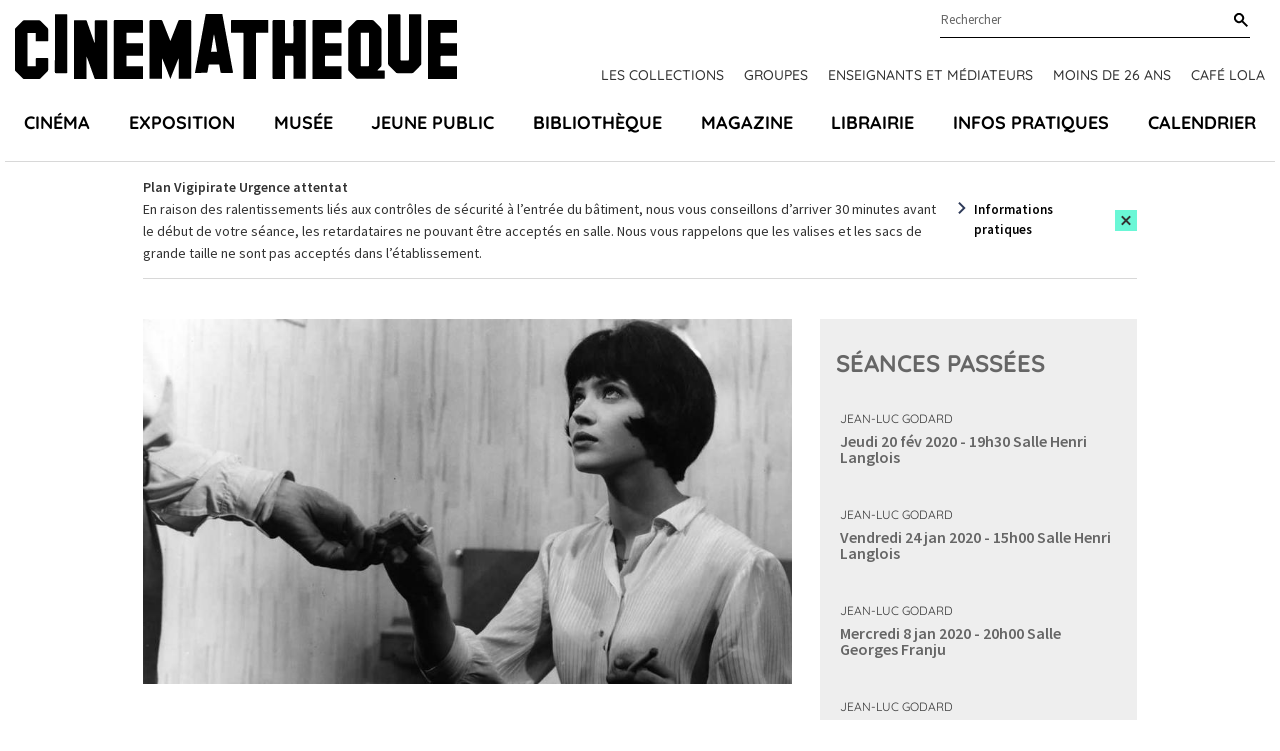

--- FILE ---
content_type: text/html; charset=UTF-8
request_url: https://www.cinematheque.fr/film/48873.html
body_size: 10368
content:
<!DOCTYPE html>
<html lang="fr">
<head>
<base href="https://www.cinematheque.fr/" />
<title>Vivre sa vie (Jean-Luc Godard, 1962) - La Cinémathèque française</title>
<meta name="robots" content="index,follow">


    <meta charset="UTF-8">
    <meta http-equiv="X-UA-Compatible" content="IE=edge">
    <meta name="viewport" content="width=device-width, initial-scale=1.0">

    <!-- CSS -->
        <link rel="apple-touch-icon" sizes="57x57" href="static/apps/cinematheque_templates/img/favicon/apple-icon-57x57.png">
    <link rel="apple-touch-icon" sizes="60x60" href="static/apps/cinematheque_templates/img/favicon/apple-icon-60x60.png">
    <link rel="apple-touch-icon" sizes="72x72" href="static/apps/cinematheque_templates/img/favicon/apple-icon-72x72.png">
    <link rel="apple-touch-icon" sizes="76x76" href="static/apps/cinematheque_templates/img/favicon/apple-icon-76x76.png">
    <link rel="apple-touch-icon" sizes="114x114" href="static/apps/cinematheque_templates/img/favicon/apple-icon-114x114.png">
    <link rel="apple-touch-icon" sizes="120x120" href="static/apps/cinematheque_templates/img/favicon/apple-icon-120x120.png">
    <link rel="apple-touch-icon" sizes="144x144" href="static/apps/cinematheque_templates/img/favicon/apple-icon-144x144.png">
    <link rel="apple-touch-icon" sizes="152x152" href="static/apps/cinematheque_templates/img/favicon/apple-icon-152x152.png">
    <link rel="apple-touch-icon" sizes="180x180" href="static/apps/cinematheque_templates/img/favicon/apple-icon-180x180.png">
    <link rel="icon" type="image/png" sizes="192x192" href="static/apps/cinematheque_templates/img/favicon/android-icon-192x192.png">
    <link rel="icon" type="image/png" sizes="32x32" href="static/apps/cinematheque_templates/img/favicon/favicon-32x32.png">
    <link rel="icon" type="image/png" sizes="96x96" href="static/apps/cinematheque_templates/img/favicon/favicon-96x96.png">
    <link rel="icon" type="image/png" sizes="16x16" href="static/apps/cinematheque_templates/img/favicon/favicon-16x16.png">
    <link rel="manifest" href="static/apps/cinematheque_templates/img/favicon/manifest.json">
    <meta name="msapplication-TileColor" content="#ffffff">
    <meta name="msapplication-TileImage" content="static/apps/cinematheque_templates/img/favicon/ms-icon-144x144.png">
    <meta name="theme-color" content="#ffffff">

    
    <link rel="stylesheet" href="static/apps/cinematheque_templates/css/fonts.css?1657723286">
    <link rel="stylesheet" href="static/apps/cinematheque_templates/css/standard.css?1727791936">

    <!-- Google Tag Manager -->
    <script>(function(w,d,s,l,i){w[l]=w[l]||[];w[l].push({'gtm.start':
    new Date().getTime(),event:'gtm.js'});var f=d.getElementsByTagName(s)[0],
    j=d.createElement(s),dl=l!='dataLayer'?'&l='+l:'';j.async=true;j.src=
    'https://www.googletagmanager.com/gtm.js?id='+i+dl;f.parentNode.insertBefore(j,f);
    })(window,document,'script','dataLayer','GTM-KTJFF9F');</script>
    <!-- End Google Tag Manager -->

    <script type="text/javascript" defer="defer" src="https://extend.vimeocdn.com/ga/6018340.js"></script>

<meta property="og:image" content="https://www.cinematheque.fr/media/programmation/films/vivre-sa-vie-godard.jpg">
                    <meta property="og:image:type" content="image/jpeg">
                    <meta property="og:image:width" content="1200">
                    <meta property="og:image:height" content="675">
                    <meta property="og:image:alt" content="Vivre sa vie">


<script>
  var _paq = window._paq = window._paq || [];
  /* tracker methods like "setCustomDimension" should be called before "trackPageView" */
  _paq.push(['trackPageView']);
  _paq.push(['enableLinkTracking']);
  (function() {
    var u="https://cinematheque.matomo.cloud/";
    _paq.push(['setTrackerUrl', u+'matomo.php']);
    _paq.push(['setSiteId', '1']);
    var d=document, g=d.createElement('script'), s=d.getElementsByTagName('script')[0];
    g.async=true; g.src='//cdn.matomo.cloud/cinematheque.matomo.cloud/matomo.js'; s.parentNode.insertBefore(g,s);
  })();
</script>

</head>

<body class="page-home">

<noscript>
    <iframe src="//www.googletagmanager.com/ns.html?id=GTM-KTJFF9F"
            height="0" width="0" style="display:none;visibility:hidden"></iframe>
</noscript>



<!-- Google Tag Manager (noscript) -->
<noscript><iframe src="https://www.googletagmanager.com/ns.html?id=GTM-KTJFF9F"
height="0" width="0" style="display:none;visibility:hidden"></iframe></noscript>
<!-- End Google Tag Manager (noscript) -->

<div class="main">
    <div class="menu-mobile-header Fixed bg-white">
        <div class="row">
            <div class="columns large-12 text-center">
                <a href="#menu-mobile" id="hamburger"><span></span></a>
                <a class="logo-mobile text-black" aria-label="Home" rel="Home"
                   href="https://www.cinematheque.fr/">
                    <svg width='108' height='16' focusable='false'><use xlink:href='/static/apps/cinematheque_templates/img/svg-defs.svg#logo'></use></svg>
                </a>
            </div>
        </div>
    </div>

<div id="menu">

    <div id="menu-principal" class="js-sticky menu relative pt-3.5">
    <div class="logo-content container container-lg-large">
        <div class="relative flex justify-between">
            <a id="logo" class="text-black" aria-label="Home" rel="home"
               href="https://www.cinematheque.fr/">
                <svg width='442' height='65' focusable='false'>
                    <use xlink:href='/static/apps/cinematheque_templates/img/svg-defs.svg#logo'></use>
                </svg>
            </a>

            <div class="pre-main-nav">
                <div class="sub-header flex justify-end relative">
                    <div class="wrap-search relative">
                        
<form action="https://www.cinematheque.fr/recherche.html" method="get">
    
<div class="form-field autocomplete-component relative"
     x-data="autocomplete"
>
    <div class="relative">
        <input type="text"
               name="t"
               id="menu-search"
               class="input-text"
               placeholder="Rechercher"
               autocomplete="off"
               data-request-url="https://www.cinematheque.fr/recherche/suggest.html"
               data-query-search-param="t"
               x-ref="input"
               x-on:keyup.esc="open = false"
               x-on:input="loadSuggestions($el.value, true)"
               x-on:keydown.arrow-down.stop.prevent="highlightNext()"
               x-on:keydown.arrow-up.stop.prevent="highlightPrevious()"
               x-on:keydown.enter.stop.prevent="handleEnterKeypressSearch()"
        >
        <label for="menu-search" class="sr-only">
            Rechercher        </label>

        <button type="submit"
                class="button-search text-black"
                aria-label="Rechercher"
                x-ref="submit"
        >
            <svg width='14' height='14' focusable='false'>
                <use xlink:href='/static/apps/cinematheque_templates/img/svg-defs.svg#search'></use>
            </svg>
        </button>

        <div class="suggestions"
             x-cloak
             x-show="open"
             x-on:click.outside="open = false"
        >
            <ul role="listbox"
                aria-label="Résultats trouvés"
                x-ref="results"
            >
                <template x-if="suggestions.length">
                    <template x-for="(suggestion, index) in suggestions">
                        <li
                            role="option"
                            x-bind:aria-selected="index === highlightedIndex"
                            x-bind:data-suggestion-id="suggestion.id"
                            x-bind:data-suggestion-label="suggestion.label"
                        >
                            <a class="autocomplete-link"
                               x-bind:href="suggestion.url"
                               x-bind:class="{
                                   'active': index === highlightedIndex || suggestion.id === suggestionId,
                               }"
                            >
                                <span x-text="suggestion.label"></span>
                                <template x-if="suggestion.type">
                                    <span class="suggestion-type">
                                        (<span class="suggestion-type" x-text="suggestion.type"></span>)
                                    </span>
                                </template>
                            </a>
                        </li>
                    </template>
                </template>
                <template x-if="!suggestions.length">
                    <li class="cursor-default select-none px-4 py-2">Pas de résultat</li>
                </template>
            </ul>
        </div>
    </div>
</div>
</form>

                    </div>
                </div>
                                    <div class="topNav flex font-title font-medium uppercase">
                        <a class="text-sm text-gray-300 topnav-link" href="https://www.cinematheque.fr/les-collections-de-la-cinematheque-francaise.html">Les collections</a><a class="text-sm text-gray-300 topnav-link" href="https://www.cinematheque.fr/groupes-2025-2026.html">Groupes</a><a class="text-sm text-gray-300 topnav-link" href="https://www.cinematheque.fr/formations-et-partenariats/enseignants-et-mediateurs.html">Enseignants et m&eacute;diateurs</a><a class="text-sm text-gray-300 topnav-link" href="https://www.cinematheque.fr/moins-de-26-ans-et-etudiants.html">Moins de 26 ans</a><a class="text-sm text-gray-300 topnav-link" href="https://www.cinematheque.fr/cafe-lola.html">Caf&eacute; Lola</a>                    </div>
                            </div>
        </div>
    </div>

            <div class="js-navbar container container-lg-large">
            <div class="main-navigation-wrap">
                <ul class="main-navigation flex justify-between p-0 m-0 font-title text-lg font-bold uppercase">
                                            <li class="relative item list-none">
                            <a class="nav-a" href="https://www.cinematheque.fr/cinema.html">Cin&eacute;ma</a>                        </li>
                                            <li class="relative item list-none">
                            <a class="nav-a" href="https://www.cinematheque.fr/exposition.html">Exposition</a>                        </li>
                                            <li class="relative item list-none">
                            <a class="nav-a" href="https://www.cinematheque.fr/musee-melies-la-magie-du-cinema.html">Mus&eacute;e</a>                        </li>
                                            <li class="relative item list-none">
                            <a class="nav-a" href="https://www.cinematheque.fr/jeune-public.html">Jeune public</a>                        </li>
                                            <li class="relative item list-none">
                            <a class="nav-a" href="https://www.cinematheque.fr/bibliotheque.html">Biblioth&egrave;que</a>                        </li>
                                            <li class="relative item list-none">
                            <a class="nav-a" href="https://www.cinematheque.fr/magazine.html">Magazine</a>                        </li>
                                            <li class="relative item list-none">
                            <a class="nav-a" href="https://www.cinematheque.fr/librairie.html">Librairie</a>                        </li>
                                            <li class="relative item list-none">
                            <a class="nav-a" href="https://www.cinematheque.fr/informations-pratiques.html">Infos pratiques</a>                        </li>
                                            <li class="relative item list-none">
                            <a class="nav-a" href="https://www.cinematheque.fr/calendrier/#aujourdhui">Calendrier</a>                        </li>
                                    </ul>
            </div>
        </div>
    </div>

</div>
    <div class="cinematheque-alert hidden js-alert relative"
         data-alert-id="6_1769012931">
        <div class="container">
            <div class="cinematheque-alert--wrapper relative text-sm flex items-center justify-center py-3.5">
                <div class="content">
                    <p><strong>Plan Vigipirate Urgence attentat</strong></p>
<p>En raison des ralentissements li&eacute;s aux contr&ocirc;les de s&eacute;curit&eacute; &agrave; l&rsquo;entr&eacute;e du b&acirc;timent, nous vous conseillons d&rsquo;arriver 30 minutes avant le d&eacute;but de votre s&eacute;ance, les retardataires ne pouvant &ecirc;tre accept&eacute;s en salle. Nous vous rappelons que les valises et les sacs de grande taille ne sont pas accept&eacute;s dans l&rsquo;&eacute;tablissement.</p>                </div>
                <div class="cta">
                                            <a class="link" href="https://www.cinematheque.fr/informations-pratiques.html">Informations pratiques</a>
                                        <button type="button"
                            class="flex items-center justify-center py-1 px-1 cinematheque-alert-close btn bg-primary js-close-alert"
                            aria-label="Close this alert">
                        <svg width='12' height='11' focusable='false'>
                            <use xlink:href='/static/apps/cinematheque_templates/img/svg-defs.svg#close'></use>
                        </svg>
                    </button>
                </div>
            </div>
        </div>
    </div>
    

<div class="film-item">
    <section class="film" data-magellan-destination="film" id="film">
        <div class="container flex-container">
            <div class="w-full lg:w-8/12 main-content">
                <div class="wysiwyg">
                                            <figure class="block mb-8">
                            <img class="affiche w-full" src="https://www.cinematheque.fr/cache/media/programmation/films/vivre-sa-vie-godard/s,910-61b271.jpg" alt="Vivre sa vie"/>
                            <figcaption></figcaption>
                        </figure>
                        
                                            <h1 class="title mb-2">
                            Vivre sa vie                                                    </h1>
                    
                    <div class="film-info">
                                                    <div class="director font-semibold mb-2">Jean-Luc Godard</div>
                                                <div class="">France / 1962                            / 90 min                                                        </div>
                        <div class="adaptation"></div>

                        <div class="generic custom-container-color-normal"><p>Avec Anna Karina, Sady Rebbot, André S. Labarthe.</p></div>
                    </div>

                    <div class="synopsys custom-container-color-normal my-3">
                        <p>Nana, seule, gagne difficilement sa vie. Un jour, il lui manque 2&nbsp; 000 francs pour régler son loyer. Désemparée, elle se prostitue pour la première fois.</p>
<table style="width: 100%; border: none;">
<tbody>
<tr>
<td style="width: 50%;">Un</td>
<td>Une</td>
</tr>
<tr>
<td>Film</td>
<td>Série</td>
</tr>
<tr>
<td>Sur</td>
<td>D'Aventures</td>
</tr>
<tr>
<td>La</td>
<td>Qui</td>
</tr>
<tr>
<td>Prostitution</td>
<td>Lui</td>
</tr>
<tr>
<td>Qui</td>
<td>Font</td>
</tr>
<tr>
<td>Raconte</td>
<td>Connaître</td>
</tr>
<tr>
<td>Comment</td>
<td>Tous</td>
</tr>
<tr>
<td>Une</td>
<td>Les</td>
</tr>
<tr>
<td>Jeune</td>
<td>Sentiments</td>
</tr>
<tr>
<td>Et</td>
<td>Humains</td>
</tr>
<tr>
<td>Jolie</td>
<td>Profonds</td>
</tr>
<tr>
<td>Vendeuse</td>
<td>Possibles</td>
</tr>
</tbody>
</table>                    </div>

                    <div class="custom-container-color-normal">
                                                    <div class="comment">
                                <p>Prix spécial du jury, Venise, 1962.<br>Restauré par Les Films de la Pléiade en collaboration avec Les Films du Jeudi et le soutien du CNC.</p>                            </div>
                                                </div>

                    
                    <div class="mention my-3">
                                            </div>
                </div>

                                    <hr class="my-8 w-5/12">

                    <section class="generique" data-magellan-destination="generique" id="generique">
                        <h2 class="text-anthracite3">
                            Générique                        </h2>
                                                    <div class="fonction-container">
                                                                <span class="fonction">
                                Réalisateur</span> :

                                Jean-Luc Godard                            </div>
                                                        <div class="fonction-container">
                                                                <span class="fonction">
                                Assistants réalisateurs</span> :

                                Jean-Paul Savignac, Bernard Toublanc-Michel                            </div>
                                                        <div class="fonction-container">
                                                                <span class="fonction">
                                Scénariste</span> :

                                Jean-Luc Godard                            </div>
                                                        <div class="fonction-container">
                                                                <span class="fonction">
                                Dialoguiste</span> :

                                Jean-Luc Godard                            </div>
                                                        <div class="fonction-container">
                                                                <span class="fonction">
                                Société de production</span> :

                                Les Films de la Pléiade (Paris)                            </div>
                                                        <div class="fonction-container">
                                                                <span class="fonction">
                                Producteur</span> :

                                Pierre Braunberger                            </div>
                                                        <div class="fonction-container">
                                                                <span class="fonction">
                                Directeur de production</span> :

                                Pierre Braunberger                            </div>
                                                        <div class="fonction-container">
                                                                <span class="fonction">
                                Directeur de la photographie</span> :

                                Raoul Coutard                            </div>
                                                        <div class="fonction-container">
                                                                <span class="fonction">
                                Ingénieur du son</span> :

                                Guy Villette                            </div>
                                                        <div class="fonction-container">
                                                                <span class="fonction">
                                Compositeurs de la musique originale</span> :

                                Michel Legrand, Jean Ferrat                            </div>
                                                        <div class="fonction-container">
                                                                <span class="fonction">
                                Coiffeur</span> :

                                Alexandre de Paris                            </div>
                                                        <div class="fonction-container">
                                                                <span class="fonction">
                                Monteur</span> :

                                Agnès Guillemot                            </div>
                                                        <div class="fonction-container">
                                                                <span class="fonction">
                                Script</span> :

                                Suzanne Schiffman                            </div>
                                                        <div class="fonction-container">
                                                                <span class="fonction">
                                Interprètes</span> :

                                Anna Karina (Nana), Sady Rebbot (Raoul), André S. Labarthe (Paul), Guylaine Schlumberger (Yvette), Peter Kassovitz (Le jeune homme), Jack Florency (Le spectateur), Monique Messine (Elisabeth), Gilles Quéant (Un client), Dimitri Dineff (Un client), Jean Ferrat (L'homme au juke-box), Gisèle Hauchecorne (la concierge), Odile Geoffroy (la barmaid), Mario Botti (l'italien), Marcel Charton (le policier), Brice Parain (le philosophe), Jean-Paul Savignac (le soldat au bar), Eric Schlumberger (Luigi), Gérard Hoffman (Le copain du milieu), Paul Pavel (le journaliste), Henri Attal (Arthur)                            </div>
                                                </section>
                            </div>

            <div class="w-full lg:w-4/12 sidebar">
                <section class="seances-list" data-magellan-destination="seances" id="seances">
                    <div class="content">

                                                    <div class="shows past pt-7.5 pb-7.5 bg-gray-200">
                                <h2 class="text-anthracite3 px-4 mb-8">Séances passées</h2>
                                <div class="show seances bg-gray-200">
    <div class="mb-8">
        <div class="cycle-wrap mb-4 uppercase font-title text-xs">
            <a href="cycle/jean-luc-godard-554.html" class="cycle-title">Jean-Luc Godard</a>        </div>
        <div class="infos mb-2">
            <a href="seance/32997.html"
               class="date-salle inline-block mb-2 text-lg font-semibold underline ">
                <span class="datetime text-gray-300 block">Jeudi 20 fév 2020 - 19h30</span>
                <span class="salle text-anthracite3 block">Salle Henri Langlois</span>
            </a>
                    </div>
        <ul class="seance-detail m-0 p-0 list-none composite composite">
                            <li class="">
                    <span class="this">
                        <a href="film/48863.html"
                           class="block font-semibold text-gray-300">Le Plus vieux métier du monde : Anticipation, ou l'amour en l'an 2000</a>
                    </span>
                    <p class="text-sm">Jean-Luc Godard / France-Italie-République fédérale d'Allemagne / 1966 / 20 min / DCP</p>
                </li>
                                <li class="active">
                    <span class="this">
                        <a href="film/48873.html"
                           class="block font-semibold text-gray-300">Vivre sa vie</a>
                    </span>
                    <p class="text-sm">Jean-Luc Godard / France / 1962 / 90 min / DCP / Restauré par Les Films de la Pléiade en collaboration avec Les Films du Jeudi et le soutien du CNC</p>
                </li>
                        </ul>
            </div>

    </div>
<div class="show seances bg-gray-200">
    <div class="mb-8">
        <div class="cycle-wrap mb-4 uppercase font-title text-xs">
            <a href="cycle/jean-luc-godard-554.html" class="cycle-title">Jean-Luc Godard</a>        </div>
        <div class="infos mb-2">
            <a href="seance/32995.html"
               class="date-salle inline-block mb-2 text-lg font-semibold underline ">
                <span class="datetime text-gray-300 block">Vendredi 24 jan 2020 - 15h00</span>
                <span class="salle text-anthracite3 block">Salle Henri Langlois</span>
            </a>
                    </div>
        <ul class="seance-detail m-0 p-0 list-none composite composite">
                            <li class="">
                    <span class="this">
                        <a href="film/48863.html"
                           class="block font-semibold text-gray-300">Le Plus vieux métier du monde : Anticipation, ou l'amour en l'an 2000</a>
                    </span>
                    <p class="text-sm">Jean-Luc Godard / France-Italie-République fédérale d'Allemagne / 1966 / 20 min / DCP</p>
                </li>
                                <li class="active">
                    <span class="this">
                        <a href="film/48873.html"
                           class="block font-semibold text-gray-300">Vivre sa vie</a>
                    </span>
                    <p class="text-sm">Jean-Luc Godard / France / 1962 / 90 min / DCP / Restauré par Les Films de la Pléiade en collaboration avec Les Films du Jeudi et le soutien du CNC</p>
                </li>
                        </ul>
            </div>

    </div>
<div class="show seances bg-gray-200">
    <div class="mb-8">
        <div class="cycle-wrap mb-4 uppercase font-title text-xs">
            <a href="cycle/jean-luc-godard-554.html" class="cycle-title">Jean-Luc Godard</a>        </div>
        <div class="infos mb-2">
            <a href="seance/33387.html"
               class="date-salle inline-block mb-2 text-lg font-semibold underline ">
                <span class="datetime text-gray-300 block">Mercredi  8 jan 2020 - 20h00</span>
                <span class="salle text-anthracite3 block">Salle Georges Franju</span>
            </a>
                    </div>
        <ul class="seance-detail m-0 p-0 list-none composite composite">
                            <li class="">
                    <span class="this">
                        <a href="film/48863.html"
                           class="block font-semibold text-gray-300">Le Plus vieux métier du monde : Anticipation, ou l'amour en l'an 2000</a>
                    </span>
                    <p class="text-sm">Jean-Luc Godard / France-Italie-République fédérale d'Allemagne / 1966 / 20 min / DCP</p>
                </li>
                                <li class="active">
                    <span class="this">
                        <a href="film/48873.html"
                           class="block font-semibold text-gray-300">Vivre sa vie</a>
                    </span>
                    <p class="text-sm">Jean-Luc Godard / France / 1962 / 90 min / DCP / Restauré par Les Films de la Pléiade en collaboration avec Les Films du Jeudi et le soutien du CNC</p>
                </li>
                        </ul>
            </div>

    </div>
<div class="show seances bg-gray-200">
    <div class="mb-8">
        <div class="cycle-wrap mb-4 uppercase font-title text-xs">
            <a href="cycle/jean-luc-godard-554.html" class="cycle-title">Jean-Luc Godard</a>        </div>
        <div class="infos mb-2">
            <a href="seance/32987.html"
               class="date-salle inline-block mb-2 text-lg font-semibold underline ">
                <span class="datetime text-gray-300 block">Mercredi  8 jan 2020 - 20h00</span>
                <span class="salle text-anthracite3 block">Salle Henri Langlois</span>
            </a>
                    </div>
        <ul class="seance-detail m-0 p-0 list-none composite composite">
                            <li class="">
                    <span class="this">
                        <a href="film/48863.html"
                           class="block font-semibold text-gray-300">Le Plus vieux métier du monde : Anticipation, ou l'amour en l'an 2000</a>
                    </span>
                    <p class="text-sm">Jean-Luc Godard / France-Italie-République fédérale d'Allemagne / 1966 / 20 min / DCP</p>
                </li>
                                <li class="active">
                    <span class="this">
                        <a href="film/48873.html"
                           class="block font-semibold text-gray-300">Vivre sa vie</a>
                    </span>
                    <p class="text-sm">Jean-Luc Godard / France / 1962 / 90 min / DCP / Restauré par Les Films de la Pléiade en collaboration avec Les Films du Jeudi et le soutien du CNC</p>
                </li>
                        </ul>
            </div>

    </div>
<div class="show seances bg-gray-200">
    <div class="mb-8">
        <div class="cycle-wrap mb-4 uppercase font-title text-xs">
            <a href="cycle/le-melodrame-francais-340.html" class="cycle-title">Le mélodrame français</a>        </div>
        <div class="infos mb-2">
            <a href="seance/24530.html"
               class="date-salle inline-block mb-2 text-lg font-semibold underline ">
                <span class="datetime text-gray-300 block">Dimanche 31 juil 2016 - 21h30</span>
                <span class="salle text-anthracite3 block">Salle Georges Franju</span>
            </a>
                    </div>
        <ul class="seance-detail m-0 p-0 list-none composite single">
                            <li class="active">
                    <span class="this">
                        <a href="film/48873.html"
                           class="block font-semibold text-gray-300">Vivre sa vie</a>
                    </span>
                    <p class="text-sm">Jean-Luc Godard / France / 1962 / 90 min / DCP</p>
                </li>
                        </ul>
            </div>

    </div>
<div class="show seances bg-gray-200">
    <div class="mb-8">
        <div class="cycle-wrap mb-4 uppercase font-title text-xs">
            <a href="cycle/le-melodrame-francais-340.html" class="cycle-title">Le mélodrame français</a>        </div>
        <div class="infos mb-2">
            <a href="seance/24500.html"
               class="date-salle inline-block mb-2 text-lg font-semibold underline ">
                <span class="datetime text-gray-300 block">Mercredi 27 juil 2016 - 17h00</span>
                <span class="salle text-anthracite3 block">Salle Georges Franju</span>
            </a>
                    </div>
        <ul class="seance-detail m-0 p-0 list-none composite single">
                            <li class="active">
                    <span class="this">
                        <a href="film/48873.html"
                           class="block font-semibold text-gray-300">Vivre sa vie</a>
                    </span>
                    <p class="text-sm">Jean-Luc Godard / France / 1962 / 90 min / DCP</p>
                </li>
                        </ul>
            </div>

    </div>
<div class="show seances bg-gray-200">
    <div class="mb-8">
        <div class="cycle-wrap mb-4 uppercase font-title text-xs">
            <a href="cycle/le-musee-imaginaire-d-henri-langlois-254-675.html" class="cycle-title">Les Femmes de Langlois : Stars, divas et autres</a>        </div>
        <div class="infos mb-2">
            <a href="seance/11426.html"
               class="date-salle inline-block mb-2 text-lg font-semibold underline ">
                <span class="datetime text-gray-300 block">Vendredi 11 avr 2014 - 17h15</span>
                <span class="salle text-anthracite3 block">Salle Henri Langlois</span>
            </a>
                    </div>
        <ul class="seance-detail m-0 p-0 list-none composite single">
                            <li class="active">
                    <span class="this">
                        <a href="film/48873.html"
                           class="block font-semibold text-gray-300">Vivre sa vie</a>
                    </span>
                    <p class="text-sm">Jean-Luc Godard / France / 1962 / 90 min / 35mm</p>
                </li>
                        </ul>
            </div>

    </div>
<div class="show seances bg-gray-200">
    <div class="mb-8">
        <div class="cycle-wrap mb-4 uppercase font-title text-xs">
            <a href="cycle/le-monde-enchante-de-jacques-demy-227-672.html" class="cycle-title">Cinéma français et chansons</a>        </div>
        <div class="infos mb-2">
            <a href="seance/10387.html"
               class="date-salle inline-block mb-2 text-lg font-semibold underline ">
                <span class="datetime text-gray-300 block">Samedi  6 avr 2013 - 17h00</span>
                <span class="salle text-anthracite3 block">Salle Henri Langlois</span>
            </a>
                    </div>
        <ul class="seance-detail m-0 p-0 list-none composite single">
                            <li class="active">
                    <span class="this">
                        <a href="film/48873.html"
                           class="block font-semibold text-gray-300">Vivre sa vie</a>
                    </span>
                    <p class="text-sm">Jean-Luc Godard / France / 1962 / 80 min / 35mm</p>
                </li>
                        </ul>
            </div>

    </div>
<div class="show seances bg-gray-200">
    <div class="mb-8">
        <div class="cycle-wrap mb-4 uppercase font-title text-xs">
                    </div>
        <div class="infos mb-2">
            <a href="seance/12011.html"
               class="date-salle inline-block mb-2 text-lg font-semibold underline ">
                <span class="datetime text-gray-300 block">Vendredi 22 fév 2013 - 14h30</span>
                <span class="salle text-anthracite3 block">Salle Henri Langlois</span>
            </a>
                    </div>
        <ul class="seance-detail m-0 p-0 list-none composite single">
                            <li class="active">
                    <span class="this">
                        <a href="film/48873.html"
                           class="block font-semibold text-gray-300">Vivre sa vie</a>
                    </span>
                    <p class="text-sm">Jean-Luc Godard / France / 1962 / 90 min / 35mm</p>
                </li>
                        </ul>
            </div>

    </div>
<div class="show seances bg-gray-200">
    <div class="mb-8">
        <div class="cycle-wrap mb-4 uppercase font-title text-xs">
                    </div>
        <div class="infos mb-2">
            <a href="seance/6765.html"
               class="date-salle inline-block mb-2 text-lg font-semibold underline ">
                <span class="datetime text-gray-300 block">Vendredi 22 fév 2013 - 14h30</span>
                <span class="salle text-anthracite3 block">Salle Henri Langlois</span>
            </a>
                    </div>
        <ul class="seance-detail m-0 p-0 list-none composite single">
                            <li class="active">
                    <span class="this">
                        <a href="film/48873.html"
                           class="block font-semibold text-gray-300">Vivre sa vie</a>
                    </span>
                    <p class="text-sm">Jean-Luc Godard / France / 1962 / 90 min</p>
                </li>
                        </ul>
            </div>

    </div>
<div class="show seances bg-gray-200">
    <div class="mb-8">
        <div class="cycle-wrap mb-4 uppercase font-title text-xs">
                    </div>
        <div class="infos mb-2">
            <a href="seance/11968.html"
               class="date-salle inline-block mb-2 text-lg font-semibold underline ">
                <span class="datetime text-gray-300 block">Vendredi 22 fév 2013 - 14h30</span>
                <span class="salle text-anthracite3 block">Salle Henri Langlois</span>
            </a>
                    </div>
        <ul class="seance-detail m-0 p-0 list-none composite single">
                            <li class="active">
                    <span class="this">
                        <a href="film/48873.html"
                           class="block font-semibold text-gray-300">Vivre sa vie</a>
                    </span>
                    <p class="text-sm">Jean-Luc Godard / France / 1962 / 90 min / 35mm</p>
                </li>
                        </ul>
            </div>

    </div>
<div class="show seances bg-gray-200">
    <div class="mb-8">
        <div class="cycle-wrap mb-4 uppercase font-title text-xs">
            <a href="cycle/histoire-permanente-du-cinema-archives-32.html" class="cycle-title">Histoire permanente du cinéma (Archives)</a>        </div>
        <div class="infos mb-2">
            <a href="seance/11925.html"
               class="date-salle inline-block mb-2 text-lg font-semibold underline ">
                <span class="datetime text-gray-300 block">Vendredi 22 fév 2013 - 14h30</span>
                <span class="salle text-anthracite3 block">Salle Henri Langlois</span>
            </a>
                    </div>
        <ul class="seance-detail m-0 p-0 list-none composite single">
                            <li class="active">
                    <span class="this">
                        <a href="film/48873.html"
                           class="block font-semibold text-gray-300">Vivre sa vie</a>
                    </span>
                    <p class="text-sm">Jean-Luc Godard / France / 1962 / 90 min / 35mm</p>
                </li>
                        </ul>
            </div>

    </div>
<div class="show seances bg-gray-200">
    <div class="mb-8">
        <div class="cycle-wrap mb-4 uppercase font-title text-xs">
            <a href="cycle/la-nouvelle-vague-une-generation-d-acteurs-223.html" class="cycle-title">La Nouvelle Vague, une génération d'acteurs</a>        </div>
        <div class="infos mb-2">
            <a href="seance/17692.html"
               class="date-salle inline-block mb-2 text-lg font-semibold underline ">
                <span class="datetime text-gray-300 block">Mercredi  5 jan 2011 - 17h00</span>
                <span class="salle text-anthracite3 block">Salle Henri Langlois</span>
            </a>
                    </div>
        <ul class="seance-detail m-0 p-0 list-none composite single">
                            <li class="active">
                    <span class="this">
                        <a href="film/48873.html"
                           class="block font-semibold text-gray-300">Vivre sa vie</a>
                    </span>
                    <p class="text-sm">Jean-Luc Godard / France / 1962 / 90 min</p>
                </li>
                        </ul>
            </div>

    </div>
<div class="show seances bg-gray-200">
    <div class="mb-8">
        <div class="cycle-wrap mb-4 uppercase font-title text-xs">
            <a href="cycle/la-nouvelle-vague-une-generation-d-acteurs-223.html" class="cycle-title">La Nouvelle Vague, une génération d'acteurs</a>        </div>
        <div class="infos mb-2">
            <a href="seance/17691.html"
               class="date-salle inline-block mb-2 text-lg font-semibold underline ">
                <span class="datetime text-gray-300 block">Samedi 10 oct 2009 - 21h30</span>
                <span class="salle text-anthracite3 block">Salle Henri Langlois</span>
            </a>
                    </div>
        <ul class="seance-detail m-0 p-0 list-none composite single">
                            <li class="active">
                    <span class="this">
                        <a href="film/48873.html"
                           class="block font-semibold text-gray-300">Vivre sa vie</a>
                    </span>
                    <p class="text-sm">Jean-Luc Godard / France / 1962 / 90 min</p>
                </li>
                        </ul>
            </div>

    </div>
<div class="show seances bg-gray-200">
    <div class="mb-8">
        <div class="cycle-wrap mb-4 uppercase font-title text-xs">
            <a href="cycle/raoul-coutard-284.html" class="cycle-title">Raoul Coutard</a>        </div>
        <div class="infos mb-2">
            <a href="seance/20739.html"
               class="date-salle inline-block mb-2 text-lg font-semibold underline ">
                <span class="datetime text-gray-300 block">Vendredi 30 mar 2007 - 21h00</span>
                <span class="salle text-anthracite3 block">Salle Henri Langlois</span>
            </a>
                    </div>
        <ul class="seance-detail m-0 p-0 list-none composite single">
                            <li class="active">
                    <span class="this">
                        <a href="film/48873.html"
                           class="block font-semibold text-gray-300">Vivre sa vie</a>
                    </span>
                    <p class="text-sm">Jean-Luc Godard / France / 1962 / 90 min</p>
                </li>
                        </ul>
            </div>

    </div>
                            </div>
                                                </div>
                </section>
            </div>
        </div>
    </section>
</div>
    <section class="section-magazine">
    <div class="container">
        <p class="section-title">Magazine</p>

        <div class="section-magazine--wrapper">
                                            <div class="section-magazine--card w-1/2 lg:w-1/3 xl:w-1/4 cursor-pointer">
                    <div class="section-magazine--card__inner">
                                                                            <div class="img-wrapper relative">
                                                                    <a href="video/1503.html" class="block">
                                
                                                                            <img src="https://www.cinematheque.fr/cache/media/miniatures-videos/1251-841150119_640/cr,400,382-q,75-e497bf.jpg" alt="Anna Karina, hommage. Un montage d'Olivier Gonord">
                                    
                                                                    </a>
                                
                                                                    <div class="icn-wrapper">
                                                                                    <a href="video/1503.html" class="block">
                                                                                    <svg width="27" height="27" focusable='false' class="icon"><use xlink:href='/static/apps/cinematheque_templates/img/svg-defs.svg#film'></use></svg>
                                                                                    </a>
                                                                            </div>
                                                            </div>
                        
                                                    <a href="video/1503.html" class="block card-content">
                        
                                                            <span class="block title">Anna Karina, hommage</span>
                            
                                                            <span class="block desc">Un montage d'Olivier Gonord</span>
                            
                                                    </a>
                                            </div>
                </div>
                                </div>
    </div>
</section>



<footer>
    <div class="container">
        <div class="wrap">
            <div class="w-full lg:w-3/12 footer-left">
                <svg width='180' height='27' class="mb-4">
                    <use xlink:href='/static/apps/cinematheque_templates/img/svg-defs.svg#logo'></use>
                </svg>
                <p class="text-sm mb-2">51 Rue de Bercy, 75012 Paris</p>
                <div class="text-sm access mb-8 flex flex-row md:flex-col">
                    <div class="mb-2">M° Bercy Lignes</div>
                    <div class="flex pastilles">
                        <span class="pastille metro purple flex items-center justify-center">14</span>
                        <span class="pastille metro green flex items-center justify-center ml-2">6</span>
                    </div>
                </div>
            </div>
            <div class="w-full lg:w-8/12 ">
                <section class="showcase justify-between items-center bg-primary relative">
                    <div class="title font-title font-bold uppercase">
                        Restez informés                    </div>
                    <a href="http://form.crm.digitick.com/web/template/index/cinematheque/9ee8bed5-5944-45cd-8f30-6de50bb0c287"
                       target="_blank" class="btn flex items-center my-4 bg-black text-white text-sm">
                        <svg width='24' height='14' class="mr-2">
                            <use xlink:href='/static/apps/cinematheque_templates/img/svg-defs.svg#thinArrowRight'></use>
                        </svg>
                        Abonnez-vous à nos newsletters                    </a>
                    <div class="social">
                        <div class="socials">
    <a class="facebook icon" href="https://www.facebook.com/cinemathequefr" aria-label="lien facebook" target="_blank">
        <svg width='20' height='20' focusable='false'><use xlink:href='/static/apps/cinematheque_templates/img/svg-defs.svg#facebook'></use></svg>
    </a>
    <a class="twitter icon" href="https://twitter.com/cinemathequefr" aria-label="lien twitter" target="_blank">
        <svg width='22' height='17' focusable='false'><use xlink:href='/static/apps/cinematheque_templates/img/svg-defs.svg#twitter'></use></svg>
    </a>
    <a class="instagram icon" href="https://instagram.com/cinemathequefr" aria-label="lien instagram" target="_blank">
        <svg width='20' height='20' focusable='false'><use xlink:href='/static/apps/cinematheque_templates/img/svg-defs.svg#instagram'></use></svg>
    </a>
    <a class="tiktok icon" href="https://www.tiktok.com/@cinemathequefr?" aria-label="lien tiktok" target="_blank">
        <svg width='20' height='20' focusable='false'><use xlink:href='/static/apps/cinematheque_templates/img/svg-defs.svg#tiktok'></use></svg>
    </a>
    <a class="vimeo icon" href="https://vimeo.com/cinemathequefr" aria-label="lien vimeo" target="_blank">
        <svg width='20' height='20' focusable='false'><use xlink:href='/static/apps/cinematheque_templates/img/svg-defs.svg#vimeo'></use></svg>
    </a>
</div>
                    </div>
                </section>

                <div class="menu-footer-wrap">
                                            <ul class="justify-between menu-footer">
                                                            <li class="menu-item">
                                    <div class="title font-title font-bold text-base uppercase">
                                        <div>La cin&eacute;math&egrave;que fran&ccedil;aise</div>                                    </div>

                                    <div class="submenu">
                                        <div class="submenu-item"><a class="hover:text-primary" href="https://www.cinematheque.fr/informations-institutionnelles.html">Informations institutionnelles</a></div><div class="submenu-item"><a class="hover:text-primary" href="https://www.cinematheque.fr/les-collections-de-la-cinematheque-francaise/enrichir-les-collections.html">Devenir membre de la Cin&eacute;math&egrave;que</a></div><div class="submenu-item"><a class="hover:text-primary" href="https://www.cinematheque.fr/les-editions-de-la-cinematheque-francaise.html">Les &eacute;ditions de la Cin&eacute;math&egrave;que fran&ccedil;aise</a></div><div class="submenu-item"><a class="hover:text-primary" href="https://www.cinematheque.fr/espace-pro/recrutement.html">Recrutement</a></div>                                    </div>
                                </li>
                                                            <li class="menu-item">
                                    <div class="title font-title font-bold text-base uppercase">
                                        <div>Particuliers</div>                                    </div>

                                    <div class="submenu">
                                        <div class="submenu-item"><a class="hover:text-primary" href="https://billetterie.cinematheque.fr/identification-css5-cinematheque-pg1007-pr1101.html">Espace client</a></div><div class="submenu-item"><a class="hover:text-primary" href="https://www.cinematheque.fr/abonnements-et-cartes.html">Abonnements et cartes</a></div><div class="submenu-item"><a class="hover:text-primary" href="https://www.cinematheque.fr/offres-reservees-aux-libre-pass.html">Offres r&eacute;serv&eacute;es aux abonn&eacute;s</a></div><div class="submenu-item"><a class="hover:text-primary" href="https://www.cinematheque.fr/accessibilite.html">Accessibilit&eacute;</a></div><div class="submenu-item"><a class="hover:text-primary" href="https://www.cinematheque.fr/contactez-nous.html">Contactez-nous</a></div><div class="submenu-item"><a class="hover:text-primary" href="https://form.crm.digitick.com/web/template/index/cinematheque/9ee8bed5-5944-45cd-8f30-6de50bb0c287">Abonnez-vous &agrave; nos newsletters</a></div>                                    </div>
                                </li>
                                                            <li class="menu-item">
                                    <div class="title font-title font-bold text-base uppercase">
                                        <div>Professionnels</div>                                    </div>

                                    <div class="submenu">
                                        <div class="submenu-item"><a class="hover:text-primary" href="https://www.cinematheque.fr/salle-de-presse.html">Presse</a></div><div class="submenu-item"><a class="hover:text-primary" href="https://www.cinematheque.fr/mecenat.html">M&eacute;c&eacute;nat</a></div><div class="submenu-item"><a class="hover:text-primary" href="https://www.cinematheque.fr/espace-pro/privatisations.html">Privatisations</a></div><div class="submenu-item"><a class="hover:text-primary" href="https://www.cinematheque.fr/espace-pro/itinerances.html">Itin&eacute;rances des expositions</a></div><div class="submenu-item"><a class="hover:text-primary" href="https://www.cinematheque.fr/espace-pro/prises-de-vue-et-tournages.html">Prises de vues et tournages</a></div><div class="submenu-item"><a class="hover:text-primary" href="https://www.cinematheque.fr/espace-pro/marches-publics.html">March&eacute;s publics</a></div>                                    </div>
                                </li>
                                                    </ul>
                                    </div>
            </div>
            <div class="w-full lg:w-1/12"></div>
        </div>
    </div>

    <div class="container">
                    <div class="text-sm text-center footer-bottom-links">
                <a class="footer-bottom-links--item text-gray-300" href="https://www.cinematheque.fr/mentions-legales.html">Cr&eacute;dits et mentions l&eacute;gales</a><a class="footer-bottom-links--item text-gray-300" href="https://www.cinematheque.fr/cgu.html">CGU</a><a class="footer-bottom-links--item text-gray-300" href="https://www.cinematheque.fr/politique-relative-aux-donnees-a-caractere-personnel-du-site-cinematheque-fr.html">Donn&eacute;es personnelles</a><a class="footer-bottom-links--item text-gray-300" href="https://www.cinematheque.fr/gestion-des-cookies.html">Gestion des cookies</a>            </div>
            </div>
</footer>

    <nav id="menu-mobile">
        <ul>
            <li><a href="https://www.cinematheque.fr/cinema.html">Cin&eacute;ma</a></li><li><a href="https://www.cinematheque.fr/exposition.html">Exposition</a></li><li><a href="https://www.cinematheque.fr/musee-melies-la-magie-du-cinema.html">Mus&eacute;e</a></li><li><a href="https://www.cinematheque.fr/jeune-public.html">Jeune public</a></li><li><a href="https://www.cinematheque.fr/bibliotheque.html">Biblioth&egrave;que</a></li><li><a href="https://www.cinematheque.fr/magazine.html">Magazine</a></li><li><a href="https://www.cinematheque.fr/librairie.html">Librairie</a></li><li><a href="https://www.cinematheque.fr/informations-pratiques.html">Infos pratiques</a></li><li><a href="https://www.cinematheque.fr/calendrier/#aujourdhui">Calendrier</a></li>
            <!-- Submenu -->
                            <li class="item-submenu"><a href="https://www.cinematheque.fr/les-collections-de-la-cinematheque-francaise.html">Les collections</a></li><li class="item-submenu"><a href="https://www.cinematheque.fr/groupes-2025-2026.html">Groupes</a></li><li class="item-submenu"><a href="https://www.cinematheque.fr/formations-et-partenariats/enseignants-et-mediateurs.html">Enseignants et m&eacute;diateurs</a></li><li class="item-submenu"><a href="https://www.cinematheque.fr/moins-de-26-ans-et-etudiants.html">Moins de 26 ans</a></li><li class="item-submenu"><a href="https://www.cinematheque.fr/cafe-lola.html">Caf&eacute; Lola</a></li>            
            <li>
                <form method="get" action="https://www.cinematheque.fr/recherche.html" class="row">
                    <input type="text" placeholder="Rechercher..." value="" name="t">
                    <input type="submit" value="ok">
                </form>
            </li>
        </ul>
    </nav>
</div> <!-- ./main -->

<script> var qazy_image = "[data-uri]";  </script>
<script src="static/apps/cinematheque_templates/js/build.min.js?v=3.5"></script>
<script src="static/apps/cinematheque_templates/js/app.js?v=3.5"></script>

<script>
    $(document).foundation({
        equalizer: {
            // Specify if Equalizer should make elements equal height once they become stacked.
            equalize_on_stack: false,
            // Allow equalizer to resize hidden elements
            act_on_hidden_el: false
        }
    });

    $(document).ready(function () {
        $(document).foundation('equalizer', 'reflow');
        $(document).foundation('magellan', 'reflow');
    });
</script>
<script type="text/javascript">
    window.tacOverrideLang = {"adblock":"Bonjour! Ce site joue la transparence et vous donne le choix des services tiers \u00e0 activer.","adblock_call":"Merci de d\u00e9sactiver votre adblocker pour commencer la personnalisation.","reload":"Recharger la page","alertBigScroll":"En continuant de d\u00e9filer,","alertBigClick":"En poursuivant votre navigation,","alertBig":"vous acceptez l'utilisation de services tiers pouvant installer des cookies","alertBigPrivacy":"Ce site utilise des cookies et vous donne le contr\u00f4le sur ce que vous souhaitez activer","alertSmall":"Gestion des services","personalize":"Personnaliser","acceptAll":"Tout accepter","close":"Fermer","labelIconButton":"Gestion des cookies","alertBigTitle":"Notre site utilise des cookies,","alertBigContent":"Pour personnaliser et am\u00e9liorer votre confort d'utilisation. Nous utilisons essentiellement les donn\u00e9es statistiques \u00e0 des fins de performance et d'optimisation et pour vous apporter une meilleure exp\u00e9rience.<br> Pour obtenir davantage d'informations ou pour modifier vos pr\u00e9f\u00e9rences, cliquez sur le bouton \u00ab Personnaliser \u00bb.","alertBigContentMore":"Pour en savoir plus sur ces cookies et le traitement de vos donn\u00e9es personnelles, consultez notre","alertBigContentLabelLink":"politique de confidentialit\u00e9","all":"Pr\u00e9f\u00e9rences pour tout les services","info":"Protection de votre vie priv\u00e9e","disclaimer":"Lorsque vous naviguez sur notre site, des cookies sont d\u00e9pos\u00e9s sur votre navigateur. Pour certains d\u2019entre eux, votre consentement est n\u00e9cessaire. Cliquez sur chaque cat\u00e9gorie de cookies pour activer ou d\u00e9sactiver leur utilisation. Pour b\u00e9n\u00e9ficier de l\u2019ensemble des fonctionnalit\u00e9s propos\u00e9 par notre site (am\u00e9lioration du site gr\u00e2ce aux statistiques de navigation, etc.), il est conseill\u00e9 de garder l\u2019activation des diff\u00e9rentes cat\u00e9gories de cookies.","disclaimerMoreInfoTxt":"Pour en savoir plus sur les cookies, les donn\u00e9es que nous utilisons, les traitements que nous r\u00e9alisons et les partenaires avec qui nous travaillons, vous pouvez consulter notre","disclaimerMoreInfoBtnLabel":"politique de confidentialit\u00e9","allow":"Autoriser","deny":"Interdire","noCookie":"Ce service ne d\u00e9pose aucun cookie.","useCookie":"Ce service peut d\u00e9poser","useCookieCurrent":"Ce service a d\u00e9pos\u00e9","useNoCookie":"Ce service n'a d\u00e9pos\u00e9 aucun cookie.","more":"En savoir plus","source":"Voir le site officiel","noServices":"Ce site n'utilise aucun cookie n\u00e9cessitant votre consentement.","toggleInfoBox":"Afficher\/masquer les informations sur le stockage des cookies","title":"Panneau de gestion des cookies","cookieDetail":"D\u00e9tail des cookies","ourSite":"sur notre site","newWindow":"(nouvelle fen\u00eatre)","allowAll":"Tout accepter","denyAll":"Tout refuser","fallback":"est d\u00e9sactiv\u00e9.","ads":{"title":"R\u00e9gies publicitaires","details":"Les r\u00e9gies publicitaires permettent de g\u00e9n\u00e9rer des revenus en commercialisant les espaces publicitaires du site."},"analytic":{"title":"Mesure d'audience","details":"Les services de mesure d'audience permettent de g\u00e9n\u00e9rer des statistiques de fr\u00e9quentation utiles \u00e0 l'am\u00e9lioration du site."},"social":{"title":"R\u00e9seaux sociaux","details":"Les r\u00e9seaux sociaux permettent d'am\u00e9liorer la convivialit\u00e9 du site et aident \u00e0 sa promotion via les partages."},"video":{"title":"Vid\u00e9os","details":"Les services de partage de vid\u00e9o permettent d'enrichir le site de contenu multim\u00e9dia et augmentent sa visibilit\u00e9."},"comment":{"title":"Commentaires","details":"Les gestionnaires de commentaires facilitent le d\u00e9p\u00f4t de vos commentaires et luttent contre le spam."},"support":{"title":"Support","details":"Les services de support vous permettent d'entrer en contact avec l'\u00e9quipe du site et d'aider \u00e0 son am\u00e9lioration."},"api":{"title":"APIs","details":"Les APIs permettent de charger des scripts : g\u00e9olocalisation, moteurs de recherche, traductions, ..."},"other":{"title":"Autre","details":"Services visant \u00e0 afficher du contenu web."},"mandatoryTitle":"Cookies obligatoires","mandatoryText":"Ce site utilise des cookies n\u00e9cessaires \u00e0 son bon fonctionnement qui ne peuvent pas \u00eatre d\u00e9sactiv\u00e9s.","mandatoryAllow":"Autoriser"};
</script>

<script type="text/javascript" src="https://cdn.novius.net/novius-tac/tarteaucitron-1.4.x.js"></script>

</body>
</html>
